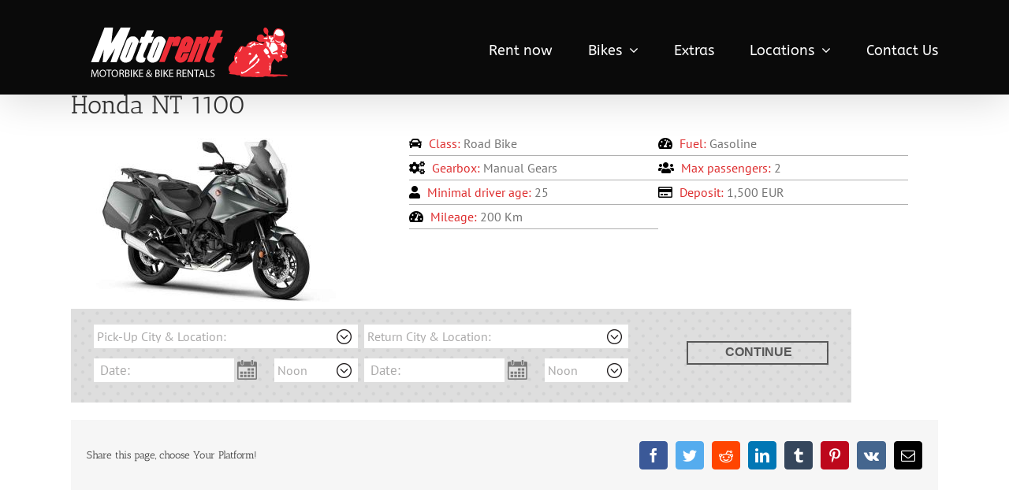

--- FILE ---
content_type: text/css
request_url: https://motorent.pt/wp-content/plugins/NativeRentalSystem/Extensions/CarRental/Assets/Front/CSS/compatibility.Avada.css?ver=6.2.8
body_size: 240
content:
/**
 * Additional stylesheet code for compatibility with Avada
 * Theme Name: Avada
 * Author: Kestutis Matuliauskas
 * Copyright: 2015, Kestutis Matuliauskas
 * License: Themeforest Split Licence
 */
.single-navigation {
    display: none;
}
/*Single item page - item block*/
/*NOTE: Extension-Specific CSS !*/
#wrapper #main div.type-car_rental_item {
    /*padding-top: 76px;*/
    padding-top: 19px;
    margin-bottom: 19px;
}
/*Single location page - location block*/
/*NOTE: Extension-Specific CSS !*/
#wrapper #main div.type-car_rental_location {
    /*padding-top: 76px;*/
    padding-top: 19px;
    margin-bottom: 19px;
}

--- FILE ---
content_type: text/css
request_url: https://motorent.pt/wp-content/plugins/NativeRentalSystem/Extensions/CarRental/Assets/Front/CSS/global.CrimsonRed.css?ver=6.2.8
body_size: 281
content:
/**
 * Car Rental System Global Stylesheet (Accessible in all site pages)
 * Style Name: Crimson Red
 * Author: Kestutis Matuliauskas
 * Copyright: 2015-2017, Kestutis Matuliauskas
 * License: Licensed under the AGPL license.
 */
.car_rental_page {
    margin-top: 45px;
}
/* Single item page heading title - item name */
#wrapper #main div.type-car_rental_item > h2.entry-title,
.car_rental_item > h2.entry-title {
    margin-top: 10px;
    font-size: 26px;
    font-weight: bold;
    text-transform: uppercase;
    color: #747474;
}
/* Single location page heading title - location name */
#wrapper #main div.type-car_rental_location > h2.entry-title,
.car_rental_location > h2.entry-title {
    margin-top: 10px;
    font-size: 26px;
    font-weight: bold;
    text-transform: uppercase;
    color: #747474;
}

--- FILE ---
content_type: text/css
request_url: https://motorent.pt/wp-content/plugins/NativeRentalSystem/Extensions/CarRental/Assets/Front/CSS/style.CrimsonRed.css?ver=6.2.8
body_size: 9039
content:
/**
 * Car Rental System Stylesheet
 * Style Name: Crimson Red
 * Author: Kestutis Matuliauskas
 * Copyright: 2015-2017, Kestutis Matuliauskas
 * License: Licensed under the AGPL license.
 */
/*************************************************************************/
/*************************** GLOBAL STYLES *******************************/
/*************************************************************************/
label.error {
	display: inline-block;
	font-size: 12px;
	color: #D00;
	padding-left: 10px;
	font-style: italic;
}
.car-rental-wrapper {
    line-height: 1.56em; /*equal to 25px for default font size of 16px*/
}
.car-rental-wrapper input[type="text"],
.car-rental-wrapper select,
.car-rental-wrapper textarea
{
    height: 40px;
    font-size: 16px;
}
.car-rental-wrapper .dynamic-text-item {
	color: transparent;
	visibility: hidden;
}
/* this is a dynamic item */
.car-rental-wrapper .dynamic-text-item.required {
	color: #DE2E2F;
	font-weight: bold;
	visibility: visible;
}
.car-rental-wrapper .item-required {
	color: #DE2E2F;
	font-weight: bold;
}
.car-rental-wrapper .item-not-required {
	color: #006400;
	font-weight: bold;
}
.car-rental-wrapper .highlight {
    color: #DE2E2F;
}
.car-rental-wrapper {

}
ul.car-rental-item-features-list {
    margin: 0;
    float: left;
    padding-left: 0;
}
ul.car-rental-item-features-list li {
    list-style: none;
    border-bottom: 1px solid #afafaf;
    float: left;
    padding-bottom: 3px;
    padding-top: 3px;
    font-size:14px;
    width: 50%;
}
ul.car-rental-item-features-list li::before {
    content: "";
    display: inline-block;
    font-family: FontAwesome;
    font-feature-settings: normal;
    font-kerning: auto;
    font-language-override: normal;
    font-size: inherit;
    font-size-adjust: none;
    font-stretch: normal;
    font-style: normal;
    font-synthesis: weight style;
    font-variant: normal;
    font-weight: normal;
    line-height: 1;
    text-rendering: auto;
    color: #54770f;
    margin-right:3px
}

/***********************************************************************************/
/********************************** ITEMS SLIDER ***********************************/
/***********************************************************************************/
.car-rental-slider {
}
.car-rental-slider .responsive-items-slider div.car-rental-item-image {
	width: 240px;
	height: 150px;
	margin-left: 10px;
	margin-right: 10px;
}
.car-rental-slider .responsive-items-slider div.car-rental-item-image img {
	border-radius: 12px 12px 12px 12px;
    width: 240px;
    height: 150px;
}
.car-rental-slider .responsive-items-slider div.car-rental-item-details {
	width: 240px;
	text-align: center;
	margin-left: 10px;
	margin-right: 10px;
	margin-bottom: 6px;
}
@media screen and (max-width: 420px) {
    /* Lets make space for dots to appear bellow the item slider */
    .car-rental-slider .responsive-items-slider div.car-rental-item-details {
        margin-bottom: 28px;
    }
}
.car-rental-slider .responsive-items-slider div.car-rental-item-title {
	text-transform: uppercase;
	color: black;
	font-size: 18px;
	font-weight: bold;
	margin-top: 8px;
	margin-bottom: 5px;
	margin-left: 0;
	margin-right: 0;
	height: 22px;
	overflow: hidden;
}
.car-rental-slider .responsive-items-slider div.car-rental-item-title-with-partner {
	text-transform: uppercase;
	color: black;
	font-size: 18px;
	font-weight: bold;
	margin-top: 0;
	margin-bottom: 0;
	margin-left: 0;
	margin-right: 0;
	height: 22px;
    line-height: 13px;
	overflow: hidden;
}
.car-rental-slider .responsive-items-slider div.car-rental-slider-partner-title {
    text-transform: uppercase;
    color: gray;
    font-size: 10px;
    font-weight: bold;
    margin-top: 0;
    margin-bottom: 0;
    margin-left: 0;
    margin-right: 0;
    height: 13px;
    line-height: 10px;
    overflow: hidden;
}
.car-rental-slider .responsive-items-slider div.car-rental-item-price {
	display: inline-block;
	margin-left: 8px;
	margin-right: 8px;
	min-width: 68px;
	height: 62px;
	font-size: 45px;
	padding-top: 19px;
	border-radius: 11px 11px 11px 11px;
	color: white;
	font-weight: bold;
	background-color: #DE2E2F;
	padding-left: 14px;
	padding-right: 14px;
}
.car-rental-slider .responsive-items-slider div.car-rental-item-prefix {
	text-transform: uppercase;
	display: inline-block;
	color: #DE2E2F;
	font-size: 18px;
	font-weight: bold;
	text-align: left;
    vertical-align: top;
    padding-top: 18px;
    height: 62px;
}
.car-rental-slider .responsive-items-slider button.car-rental-slider-prev,
.car-rental-slider .responsive-items-slider button.car-rental-slider-next {
    font-size: 0;
    line-height: 0;
    position: absolute;
    top: 50%;
    display: block;
    color: transparent;
    cursor: pointer;
    border: none;
    outline: none;
}
.car-rental-slider .responsive-items-slider button.car-rental-slider-prev {
    background-image: url("../Images/slider-arrow-left.png");
    background-repeat: no-repeat;
    background-color: transparent;
    left: -25px;
    width: 14px;
    height: 24px;
}
.car-rental-slider .responsive-items-slider button.car-rental-slider-next {
    background-image: url("../Images/slider-arrow-right.png");
    background-repeat: no-repeat;
    background-color: transparent;
    right: -25px;
    width: 14px;
    height: 24px;
}
/* Hide the arrow if there is no items on the left/right */
.car-rental-slider .responsive-items-slider button.car-rental-slider-prev.slick-disabled,
.car-rental-slider .responsive-items-slider button.car-rental-slider-next.slick-disabled {
    visibility: hidden;
}
.car-rental-slider .no-items-available {
    text-align: center;
}
/***********************************************************************************/
/******************************** BENEFITS SLIDER **********************************/
/***********************************************************************************/
.car-rental-benefits-slider {
    margin-top: 19px;
    margin-bottom: 19px;
}
.car-rental-benefits-slider .responsive-benefits-slider div.slick-slide {
    text-align: center;
}
.car-rental-benefits-slider .responsive-benefits-slider div.car-rental-benefit-image {
    height: 81px;
    margin-left: 64px;
    margin-right: 10px;
}
.car-rental-benefits-slider .responsive-benefits-slider div.car-rental-benefit-image img {
    border-radius: 12px 12px 12px 12px;
    width: 71px;
    height: 81px;
}
.car-rental-benefits-slider .responsive-benefits-slider div.car-rental-benefit-title {
    font-size: 16px;
    margin-top: 25px;
    margin-bottom: 0;
    margin-left: 10px;
    margin-right: 10px;
    height: 46px;
    overflow: hidden;
}
.car-rental-benefits-slider .responsive-benefits-slider button.car-rental-slider-prev,
.car-rental-benefits-slider .responsive-benefits-slider button.car-rental-slider-next {
    font-size: 0;
    line-height: 0;
    position: absolute;
    top: 50%;
    display: block;
    color: transparent;
    cursor: pointer;
    border: none;
    outline: none;
}
.car-rental-benefits-slider .responsive-benefits-slider button.car-rental-slider-prev {
    background-image: url("../Images/slider-arrow-left.png");
    background-repeat: no-repeat;
    background-color: transparent;
    left: -25px;
    width: 14px;
    height: 24px;
}
.car-rental-benefits-slider .responsive-benefits-slider button.car-rental-slider-next {
    background-image: url("../Images/slider-arrow-right.png");
    background-repeat: no-repeat;
    background-color: transparent;
    right: -25px;
    width: 14px;
    height: 24px;
}
/* Hide the arrow if there is no items on the left/right */
.car-rental-benefits-slider .responsive-benefits-slider button.car-rental-slider-prev.slick-disabled,
.car-rental-benefits-slider .responsive-benefits-slider button.car-rental-slider-next.slick-disabled {
    visibility: hidden;
}
.car-rental-benefits-slider .no-benefits-available {
    text-align: center;
}
/***********************************************************************************/
/**************************** MANUFACTURERS SLIDER *********************************/
/***********************************************************************************/
.car-rental-manufacturers-slider {
    margin-top: 19px;
    margin-bottom: 19px;
}
.car-rental-manufacturers-slider .responsive-manufacturers-slider div.slick-slide {
    text-align: center;
}
.car-rental-manufacturers-slider .responsive-manufacturers-slider div.car-rental-manufacturer-logo {
    margin-left: 10px;
    margin-right: 10px;
}
.car-rental-manufacturers-slider .responsive-manufacturers-slider div.car-rental-manufacturer-logo img {
    border-radius: 12px 12px 12px 12px;
    height: 179px;
    width: 179px;
}
.car-rental-manufacturers-slider .responsive-manufacturers-slider div.car-rental-manufacturer-title {
    position: absolute;
    width: 179px;
    height: 179px;
    margin-left: 10px;
    margin-right: 10px;
    top: 50%;
    text-transform: uppercase;
    text-align: center;
    font-size: 18px;
    font-weight: bold;
    color: black;
}
.car-rental-manufacturers-slider .responsive-manufacturers-slider button.car-rental-slider-prev,
.car-rental-manufacturers-slider .responsive-manufacturers-slider button.car-rental-slider-next {
    font-size: 0;
    line-height: 0;
    position: absolute;
    top: 50%;
    display: block;
    color: transparent;
    cursor: pointer;
    border: none;
    outline: none;
}
.car-rental-manufacturers-slider .responsive-manufacturers-slider button.car-rental-slider-prev {
    background-image: url("../Images/slider-arrow-left.png");
    background-repeat: no-repeat;
    background-color: transparent;
    left: -25px;
    width: 14px;
    height: 24px;
}
.car-rental-manufacturers-slider .responsive-manufacturers-slider button.car-rental-slider-next {
    background-image: url("../Images/slider-arrow-right.png");
    background-repeat: no-repeat;
    background-color: transparent;
    right: -25px;
    width: 14px;
    height: 24px;
}
/* Hide the arrow if there is no items on the left/right */
.car-rental-manufacturers-slider .responsive-manufacturers-slider button.car-rental-slider-prev.slick-disabled,
.car-rental-manufacturers-slider .responsive-manufacturers-slider button.car-rental-slider-next.slick-disabled {
    visibility: hidden;
}
.car-rental-manufacturers-slider .no-manufacturers-available {
    text-align: center;
}
/***********************************************************************************/
/****************************** MANUFACTURERS GRID *********************************/
/***********************************************************************************/
.car-rental-manufacturers-grid {
    margin-top: 19px;
    margin-bottom: 19px;
}
.car-rental-manufacturers-grid div.car-rental-manufacturer-box {
    display: inline-block;
    margin-left: 11px;
    margin-right: 11px;
    height: 179px;
    margin-bottom: 6px;
}
.car-rental-manufacturers-grid div.car-rental-manufacturer-box img {
    border-radius: 12px 12px 12px 12px;
    width: 179px;
    height: 179px;
}
.car-rental-manufacturers-grid div.car-rental-manufacturer-box div.car-rental-manufacturer-title {
    display: block;
    position: relative;
    width: 179px;
    top: 50%;
    text-transform: uppercase;
    text-align: center;
    font-size: 18px;
    font-weight: bold;
    color: black;
}
.car-rental-manufacturers-grid .no-manufacturers-available {
    text-align: center;
}
/******************************************************************/
/******************* ITEM SEARCH STEP 1 PAGE **********************/
/******************************************************************/
/*remove if padding is passed*/
.car-rental-search-step1 {
	text-align: center;
	padding: 15px;
}
/* Not used */
.car-rental-search-step1-bg {
	background-image: url("../Images/SearchBackground.png");
	background-repeat: repeat;
}
.car-rental-search-step1 .booking-item {
	max-width: 325px;
	width: 100%;
	display: inline-block;
	vertical-align: top;
	margin-left: 0;
	margin-right: 4px;
    margin-top: 19px;
}
.car-rental-search-step1 .booking-item:last-child {
	margin-right: 0;
}
.car-rental-search-step1 .booking-item .booking-item-header {
	height: 138px;
}
.car-rental-search-step1 .booking-item .booking-item-header .booking-item-title {
	text-transform: uppercase;
	text-align: left;
	font-size: 18px;
	font-weight: bold;
	color: #343434;
	position: absolute;
	margin-left: 53px;
	margin-top: 39px;
}
.car-rental-search-step1 .booking-item .booking-item-body {
	text-align: left;
}
.car-rental-search-step1 .booking-item .booking-item-body div.styled-select-dropdown select {
	background: transparent;
	height: 26px;
	padding-left: 4px;
	padding-bottom: 0;
	padding-top: 0;
	font-style: italic;
	line-height: 1;
	border: 0;
	border-radius: 0;
	-webkit-appearance: none;
	margin: 0;
	cursor: pointer;
}

.car-rental-search-step1 .booking-item .booking-item-body div.location-title {
    text-align: left;
    font-weight: bold;
    padding-top: 1px;
    padding-bottom: 1px;
    padding-left: 8px;
    margin-bottom: 14px;
    border: 2px solid rgb(182, 182, 182);
    border-radius: 4px 4px 4px 4px;
}
.car-rental-search-step1 img.date-selector-image {
	width: 25px;
	height: 25px;
	margin-top: 2px;
}
.car-rental-search-step1 div.styled-select-dropdown {
	overflow: hidden;
	background: url("../Images/dropdown-icon.png") no-repeat right #fff;
	border: 2px solid #b6b6b6;
	border-radius: 4px 4px 4px 4px;
	-webkit-box-shadow: 6px 13px 18px 0 rgba(186,186,186,0.68);
	-moz-box-shadow: 6px 13px 18px 0 rgba(186,186,186,0.68);
	box-shadow: 6px 13px 18px 0 rgba(186,186,186,0.68);
}
.car-rental-search-step1 .booking-item .booking-item-body div.wide-dropdown select {
	/*width: 364px;*/
	width: 354px;
	cursor: pointer;
}
.car-rental-search-step1 .booking-item .booking-item-body div.wide-dropdown {
	/*width: 335px;*/
	width: 325px;
	margin-left: 0;
	margin-bottom: 7px;
	margin-right: 0;
	display: inline-block;
}
.car-rental-search-step1 .booking-item .booking-item-body div.narrow-dropdown select {
	width: 143px;
	cursor: pointer;
}
.car-rental-search-step1 .booking-item .booking-item-body div.narrow-dropdown {
	width: 115px;
	margin-left: 24px;
	/*margin-bottom: 7px;*/
	margin-bottom: 6px;
	margin-right: 0;
	display: inline-block;
}
.car-rental-search-step1 .booking-item .booking-item-body div.inline-div {
	/*margin-bottom: 7px;*/
	margin-bottom: 6px;
	display: inline-block;
	vertical-align: top;
}
.car-rental-search-step1 .booking-item .booking-item-body div.top-padded {
	margin-top: 1px;
	margin-bottom: 12px;
	display: inline-block;
	vertical-align: top;
}
.car-rental-search-step1 .booking-item .booking-item-body div.top-padded-cancel {
	margin-top: 10px;
	margin-bottom: 12px;
	display: inline-block;
	vertical-align: top;
}
.car-rental-search-step1 .booking-item .booking-item-body div.top-padded-submit {
	margin-top: 10px;
	margin-bottom: 12px;
	display: inline-block;
	vertical-align: top;
}
.car-rental-search-step1 .booking-item .booking-item-body input[name="pickup_date"],
.car-rental-search-step1 .booking-item .booking-item-body input[name="return_date"] {
	/*width: 178px;*/
	width: 153px;
	height: 30px;
	border: 2px solid #b6b6b6;
	border-radius: 4px 4px 4px 4px;
	margin-right: 0;
	/*margin-bottom: 12px;*/
	margin-bottom: 2px;
	padding-left: 8px;
	padding-bottom: 2px;
	padding-top: 2px;
	-webkit-box-shadow: 6px 13px 18px 0 rgba(186,186,186,0.68);
	-moz-box-shadow: 6px 13px 18px 0 rgba(186,186,186,0.68);
	box-shadow: 6px 13px 18px 0 rgba(186,186,186,0.68);
	font-style: italic;
	cursor: pointer;
}
.car-rental-search-step1 .booking-item .booking-item-body img[name="datepicker"] {
	width: 25px;
	height: 25px;
	margin-top: 2px;
	-webkit-box-shadow: 6px 13px 18px 0 rgba(186,186,186,0.68);
	-moz-box-shadow: 6px 13px 18px 0 rgba(186,186,186,0.68);
	box-shadow: 6px 13px 18px 0 rgba(186,186,186,0.68);
}
.car-rental-search-step1 .booking-item .booking-item-body input[name="booking_code"],
.car-rental-search-step1 .booking-item .booking-item-body input[name="coupon_code"] {
	/*width: 335px;*/
	width: 325px;
	height: 30px;
	border: 2px solid #b6b6b6;
	border-radius: 4px 4px 4px 4px;
	margin-right: 0;
	padding-left: 8px;
	padding-bottom: 2px;
	padding-top: 2px;
	-webkit-box-shadow: 6px 13px 18px 0 rgba(186,186,186,0.68);
	-moz-box-shadow: 6px 13px 18px 0 rgba(186,186,186,0.68);
	box-shadow: 6px 13px 18px 0 rgba(186,186,186,0.68);
	font-style: italic;
	cursor: pointer;
}
@media screen and (max-width: 420px) {
    /* Lets make coupon code and booking code input boxes more narrow now */
    .car-rental-search-step1 .booking-item .booking-item-body input[name="booking_code"],
    .car-rental-search-step1 .booking-item .booking-item-body input[name="coupon_code"] {
        width: 230px;
    }
}
.car-rental-search-step1 .booking-item .booking-item-body input[type="submit"] {
	width: 244px;
	height: 30px;
	border: 2px solid #585858;
	margin-right: 0;
	padding-left: 8px;
	padding-bottom: 2px;
	padding-top: 0;
	margin-left: 80px;
	color: #585858;
	background-color: transparent;
	font-weight: bold;
	text-transform: uppercase;
	font-size: 16px;
	font-family: "Arial Narrow", Verdana , "Bitstream Vera Sans" , sans-serif;
	cursor: pointer;
}
.car-rental-search-step1 .booking-item .booking-item-body input[type="submit"]:hover {
	color: red;
}
@media (max-width: 768px) {
	.car-rental-search-step1 .booking-item .booking-item-body {
		text-align: center;
	}
	.car-rental-search-step1 .booking-item .booking-item-body div.wide-dropdown select {
		/*width: 294px;*/
		width: 259px;
	}
	.car-rental-search-step1 .booking-item .booking-item-body div.wide-dropdown {
		/*width: 265px;*/
		width: 230px;
	}
	.car-rental-search-step1 .booking-item .booking-item-body div.narrow-dropdown select {
		/*width: 294px;*/
		width: 259px;
	}
	.car-rental-search-step1 .booking-item .booking-item-body div.narrow-dropdown {
		/*width: 265px;*/
		width: 230px;
		margin-left: 0;
	}
	.car-rental-search-step1 .booking-item .booking-item-body input[name="pickup_date"],
	.car-rental-search-step1 .booking-item .booking-item-body input[name="return_date"] {
		/*width: 231px;*/
		width: 201px;
	}
	.car-rental-search-step1 .booking-item .booking-item-body input[name="booking_code"] {
		/*width: 265px;*/
		width: 230px;
	}
	.car-rental-search-step1 .booking-item .booking-item-body input[type="submit"] {
		/*width: 265px;*/
		width: 230px;
		margin-left: 0;
	}
}
@media (max-width: 385px) {
	.car-rental-search-step1 .booking-item .booking-item-header .booking-item-title {
		margin-left: 33px;
		margin-top: 31px;
	}
}
#ui-datepicker-div{
    z-index: 999 !important;
}
/******************************************************************/
/************************* EDIT BOOKING PAGE **********************/
/******************************************************************/
/*remove if padding is passed*/
.car-rental-edit-booking {
    text-align: center;
    padding: 15px;
}
/* Not used */
.car-rental-edit-booking-bg {
    background-image: url("../Images/SearchBackground.png");
    background-repeat: repeat;
}
.car-rental-edit-booking .booking-item {
    max-width: 325px;
    width: 100%;
    display: inline-block;
    vertical-align: top;
    margin-left: 0;
    margin-right: 4px;
    margin-top: 19px;
}
.car-rental-edit-booking .booking-item:last-child {
    margin-right: 0;
}
.car-rental-edit-booking .booking-item .booking-item-header {
    height: 138px;
}
.car-rental-edit-booking .booking-item .booking-item-header .booking-item-title {
    text-transform: uppercase;
    text-align: left;
    font-size: 18px;
    font-weight: bold;
    color: #343434;
    position: absolute;
    margin-left: 53px;
    margin-top: 39px;
}
.car-rental-edit-booking .booking-item .booking-item-body {
    text-align: left;
}
.car-rental-edit-booking .booking-item .booking-item-body div.inline-div {
    /*margin-bottom: 7px;*/
    margin-bottom: 6px;
    display: inline-block;
    vertical-align: top;
}
.car-rental-edit-booking .booking-item .booking-item-body div.top-padded {
    margin-top: 1px;
    margin-bottom: 12px;
    display: inline-block;
    vertical-align: top;
}
.car-rental-edit-booking .booking-item .booking-item-body div.top-padded-submit {
    margin-top: 10px;
    margin-bottom: 12px;
    display: inline-block;
    vertical-align: top;
}
.car-rental-edit-booking .booking-item .booking-item-body input[name="booking_code"] {
    /*width: 335px;*/
    width: 325px;
    height: 30px;
    border: 2px solid #b6b6b6;
    border-radius: 4px 4px 4px 4px;
    margin-right: 0;
    padding-left: 8px;
    padding-bottom: 2px;
    padding-top: 2px;
    -webkit-box-shadow: 6px 13px 18px 0 rgba(186,186,186,0.68);
    -moz-box-shadow: 6px 13px 18px 0 rgba(186,186,186,0.68);
    box-shadow: 6px 13px 18px 0 rgba(186,186,186,0.68);
    font-style: italic;
    cursor: pointer;
}
@media screen and (max-width: 420px) {
    /* Lets make coupon code and booking code input boxes more narrow now */
    .car-rental-edit-booking .booking-item .booking-item-body input[name="booking_code"] {
        width: 230px;
    }
}
.car-rental-edit-booking .booking-item .booking-item-body input[type="submit"] {
    width: 244px;
    height: 30px;
    border: 2px solid #585858;
    margin-right: 0;
    padding-left: 8px;
    padding-bottom: 2px;
    padding-top: 0;
    margin-left: 80px;
    color: #585858;
    background-color: transparent;
    font-weight: bold;
    text-transform: uppercase;
    font-size: 16px;
    font-family: "Arial Narrow", Verdana , "Bitstream Vera Sans" , sans-serif;
    cursor: pointer;
}
.car-rental-edit-booking .booking-item .booking-item-body input[type="submit"]:hover {
    color: red;
}
@media (max-width: 768px) {
    .car-rental-edit-booking .booking-item .booking-item-body {
        text-align: center;
    }
    .car-rental-edit-booking .booking-item .booking-item-body input[name="booking_code"] {
        /*width: 265px;*/
        width: 230px;
    }
    .car-rental-edit-booking .booking-item .booking-item-body input[type="submit"] {
        /*width: 265px;*/
        width: 230px;
        margin-left: 0;
    }
}
@media (max-width: 385px) {
    .car-rental-edit-booking .booking-item .booking-item-header .booking-item-title {
        margin-left: 33px;
        margin-top: 31px;
    }
}
#ui-datepicker-div{
    z-index: 999 !important;
}

/******************************************************************/
/************* BOOKING FROM SINGLE ITEM OR LOCATION ***************/
/******************************************************************/
.car-rental-single-booking {
	background-image: url("../Images/SearchBackground.png");
	background-repeat: repeat;
	padding-top: 20px;
	padding-bottom: 13px;
	padding-left: 29px;
	padding-right: 29px;
	text-align: center;
    float: left;
    margin-bottom: 22px;
}
.car-rental-single-booking .booking-item {
	width: 335px;
	display: inline-block;
	vertical-align: top;
	margin-left: 0;
	margin-right: 4px;
}
.car-rental-single-booking .booking-item:last-child {
	margin-right: 0;
	width: 246px;
    text-align: right;
}
/* We need this to fit button well into page on responsive mode */
@media (max-width: 1026px) {
    .car-rental-single-booking .booking-item:last-child {
        width: 100%;
        text-align: center;
    }
}
.car-rental-single-booking .booking-item .booking-item-header {
	background: transparent url("../Images/booking-header.png") no-repeat right top;
	width: 298px;
	margin-left: 19px;
	margin-right: 19px;
	height: 150px;
	text-transform: uppercase;
	font-size: 18px;
	font-weight: bold;
	color: black;
	padding-top: 44px;
	padding-left: 70px;
	text-align: left;
}
.car-rental-single-booking .booking-item .booking-item-header-with-title {
	background: transparent url("../Images/booking-header.png") no-repeat right top;
	width: 298px;
	margin-left: 20px;
	margin-right: 20px;
	height: 150px;
	font-size: 18px;
	font-weight: bold;
	color: black;
	padding-top: 1px;
	padding-left: 0;
	text-align: left;
}
.car-rental-single-booking .booking-item .booking-item-header-with-title .booking-title {
	left: -23px;
	top: -7px;
	position: relative;
	margin-bottom: 3px;
}
.car-rental-single-booking .booking-item .booking-item-header-with-title .booking-item-title {
	text-transform: uppercase;
	padding-left: 70px;
}
.car-rental-single-booking .booking-item .booking-item-body {

}
.car-rental-single-booking .booking-item .booking-item-body div.location-title {
    text-align: left;
    padding-bottom: 17px;
    font-weight: bold;
    padding-top: 2px;
    padding-left: 8px;
}
.car-rental-single-booking .booking-item .booking-item-body div.styled-select-dropdown select {
	background: transparent;
	height: 30px;
	padding-left: 4px;
	padding-bottom: 0;
	padding-top: 0;
	font-style: normal;
	line-height: 1;
	border: 0;
	border-radius: 0;
	-webkit-appearance: none;
	margin: 0;
	cursor: pointer;
}

.car-rental-single-booking img.date-selector-image {
    margin-top: 2px;
    height: 25px;
    width: 25px;
}
.car-rental-single-booking div.styled-select-dropdown {
	overflow: hidden;
	background: url("../Images/dropdown-icon.png") no-repeat right #fff;
	border: 0;
}
.car-rental-single-booking .booking-item .booking-item-body div.wide-dropdown select {
	width: 364px;
	cursor: pointer;
}
.car-rental-single-booking .booking-item .booking-item-body div.wide-dropdown {
	width: 335px;
	margin-left: 0;
	margin-bottom: 7px;
	margin-right: 0;
	display: inline-block;
}
.car-rental-single-booking .booking-item .booking-item-body div.narrow-dropdown select {
	width: 134px;
	cursor: pointer;
}
.car-rental-single-booking .booking-item .booking-item-body div.narrow-dropdown {
	width: 106px;
	margin-left: 18px;
	margin-bottom: 7px;
	margin-right: 0;
	display: inline-block;
}
.car-rental-single-booking .booking-item .booking-item-body div.inline-div {
	margin-bottom: 7px;
	display: inline-block;
	vertical-align: top;
}
.car-rental-single-booking .booking-item .booking-item-body div.top-padded {
	margin-top: 3px;
	margin-bottom: 12px;
	display: inline-block;
	vertical-align: top;
}
.car-rental-single-booking .booking-item .booking-item-body div.top-padded-submit {
	margin-top: 21px;
	margin-bottom: 12px;
	display: inline-block;
	vertical-align: top;
}
.car-rental-single-booking .booking-item .booking-item-body input[name="pickup_date"],
.car-rental-single-booking .booking-item .booking-item-body input[name="return_date"] {
	width: 178px;
	height: 30px;
	border: 0;
	margin-right: 0;
	/*margin-bottom: 12px;*/
	margin-bottom: 5px;
	padding-left: 8px;
	padding-bottom: 2px;
	padding-top: 2px;
	font-style: normal;
	cursor: pointer;
    font-size: 17px;
}
.car-rental-single-booking .booking-item .booking-item-body img[name="datepicker"] {
	width: 25px;
	height: 25px;
    margin-top: 2px;
}
.car-rental-single-booking .booking-item .booking-item-body input[name="coupon_code"] {
	width: 335px;
	height: 30px;
	border: 0;
	margin-right: 0;
	padding-left: 8px;
	padding-bottom: 2px;
	padding-top: 2px;
    font-style: normal;
	cursor: pointer;
}
.car-rental-single-booking .booking-item .booking-item-body input[type="submit"] {
	width: 180px;
	height: 30px;
	border: 2px solid #585858;
	margin-right: 0;
	padding-left: 8px;
	padding-bottom: 2px;
	padding-top: 0;
	margin-left: 0;
	color: #585858;
	background-color: transparent;
	font-weight: bold;
	text-transform: uppercase;
	font-size: 16px;
	font-family: "Arial Narrow", Verdana , "Bitstream Vera Sans" , sans-serif;
	cursor: pointer;
}
.car-rental-single-booking .booking-item .booking-item-body input[type="submit"]:hover {
	color: red;
}
/******************************************************************/
/************************* OTHER STYLES ***************************/
/******************************************************************/
.car-rental-booking-confirmed,.car-rental-booking-cancelled {
	/*width:400px !important;*/
	height: 200px;
	margin-bottom: 20px;
	text-align: center;
}

.car-rental-search-result, .car-rental-options, .car-rental-booking-details, .car-rental-booking-confirmed, .car-rental-booking-cancelled, .car-rental-booking-failure {
	background: white;
    /* we don't use this setting anymore, as it is now set from the page_type - car rental page */
	/* margin-top: 50px; */
	padding: 15px;
	clear: both; /*we need this so that section before wouldn't hide*/
}
.car-rental-booking-confirmed, .car-rental-booking-cancelled, .car-rental-booking-failure {
	padding-top: 50px;
}
.car-rental-booking-confirmed .booking-content,
.car-rental-booking-cancelled .booking-content {
	padding-top: 48px;
	font-size: 16px;
}
.car-rental-search-result {

}
.buttons input {
	margin-right: 4px;
}
.car-rental-search-result button[name="car_rental_do_search0"], .car-rental-search-result input[name="car_rental_do_search0"],
.car-rental-search-result button[name="car_rental_do_search"], .car-rental-search-result input[name="car_rental_do_search"],
.car-rental-search-result button[name="car_rental_do_search2"], .car-rental-search-result input[name="car_rental_do_search2"],
.car-rental-search-result button[name="car_rental_do_search3"], .car-rental-search-result input[name="car_rental_do_search3"],
.car-rental-search-result button[name="car_rental_cancel_booking"], .car-rental-search-result input[name="car_rental_cancel_booking"],
.car-rental-options button[name="car_rental_do_search0"], .car-rental-options input[name="car_rental_do_search0"],
.car-rental-options button[name="car_rental_do_search"], .car-rental-options input[name="car_rental_do_search"],
.car-rental-options button[name="car_rental_do_search2"], .car-rental-options input[name="car_rental_do_search2"],
.car-rental-options button[name="car_rental_do_search3"], .car-rental-options input[name="car_rental_do_search3"],
.car-rental-options button[name="car_rental_cancel_booking"], .car-rental-options input[name="car_rental_cancel_booking"],
.car-rental-booking-details button[name="customer_lookup"], .car-rental-booking-details input[name="customer_lookup"],
.car-rental-booking-details button[name="car_rental_do_search4"], .car-rental-booking-details input[name="car_rental_do_search4"] {
	padding-left: 10px;
	padding-right: 10px;
	padding-top: 5px;
	margin-bottom:4px;
	padding-bottom: 5px;
	min-width: 130px;
	height: 39px;
	font-weight: bold;
	font-size: 14px;
	color: white;
	background-color: #DE2E2F;
	border: 0;
	cursor: pointer;
}
.car-rental-search-result button[name="car_rental_do_search0"]:hover, .car-rental-search-result input[name="car_rental_do_search0"]:hover,
.car-rental-search-result button[name="car_rental_do_search"]:hover, .car-rental-search-result input[name="car_rental_do_search"]:hover,
.car-rental-search-result button[name="car_rental_do_search2"]:hover, .car-rental-search-result input[name="car_rental_do_search2"]:hover,
.car-rental-search-result button[name="car_rental_do_search3"]:hover, .car-rental-search-result input[name="car_rental_do_search3"]:hover,
.car-rental-search-result button[name="car_rental_cancel_booking"]:hover, .car-rental-search-result input[name="car_rental_cancel_booking"]:hover,
.car-rental-options button[name="car_rental_do_search0"]:hover, .car-rental-options input[name="car_rental_do_search0"]:hover,
.car-rental-options button[name="car_rental_do_search"]:hover, .car-rental-options input[name="car_rental_do_search"]:hover,
.car-rental-options button[name="car_rental_do_search2"]:hover, .car-rental-options input[name="car_rental_do_search2"]:hover,
.car-rental-options button[name="car_rental_do_search3"]:hover, .car-rental-options input[name="car_rental_do_search3"]:hover,
.car-rental-options button[name="car_rental_cancel_booking"]:hover, .car-rental-options input[name="car_rental_cancel_booking"]:hover,
.car-rental-booking-details button[name="customer_lookup"]:hover, .car-rental-booking-details input[name="customer_lookup"]:hover,
.car-rental-booking-details button[name="car_rental_do_search4"]:hover, .car-rental-booking-details input[name="car_rental_do_search4"]:hover {
	background-color: #9F0001;
}
@media screen and (max-width: 768px) {
	.car-rental-search-result button[name="car_rental_do_search0"], .car-rental-search-result input[name="car_rental_do_search0"],
	.car-rental-search-result button[name="car_rental_do_search"], .car-rental-search-result input[name="car_rental_do_search"],
	.car-rental-search-result button[name="car_rental_do_search2"], .car-rental-search-result input[name="car_rental_do_search2"],
	.car-rental-search-result button[name="car_rental_do_search3"], .car-rental-search-result input[name="car_rental_do_search3"],
	.car-rental-search-result button[name="car_rental_cancel_booking"], .car-rental-search-result input[name="car_rental_cancel_booking"],
	.car-rental-options button[name="car_rental_do_search0"], .car-rental-options input[name="car_rental_do_search0"],
	.car-rental-options button[name="car_rental_do_search"], .car-rental-options input[name="car_rental_do_search"],
	.car-rental-options button[name="car_rental_do_search2"], .car-rental-options input[name="car_rental_do_search2"],
	.car-rental-options button[name="car_rental_do_search3"], .car-rental-options input[name="car_rental_do_search3"],
	.car-rental-options button[name="car_rental_cancel_booking"], .car-rental-options input[name="car_rental_cancel_booking"],
	.car-rental-booking-details button[name="customer_lookup"], .car-rental-booking-details input[name="customer_lookup"],
	.car-rental-booking-details button[name="car_rental_do_search4"], .car-rental-booking-details input[name="car_rental_do_search4"] {
		width: 100%;
	}
}
.car-rental-search-result button.selected {
	border: 2px solid #585858;
	background-color: #54770f;
}
.car-rental-wrapper .booking-data {
	margin-bottom: 10px;
    width: 100%;
}
.car-rental-search-result {
	margin-bottom: 30px;
}
.car-rental-search-result h2.car-rental-page-title,.car-rental-options h2.car-rental-page-title,.car-rental-booking-details h2.car-rental-page-title {
	text-transform: uppercase;
	margin-bottom: 30px;
}
.car-rental-search-result .list-headers {
	clear: both;
	width: 100%;
	float: left;
	background-color: #DE2E2F;
	padding-top: 5px;
	padding-bottom: 5px;
	color: white;
	font-weight: bold;
    border-bottom: 2px solid #fff;
    font-size: 12px;
}
.booking-data-row {
	/*width: 24%;*/ /*4 columns*/
	width: 32.33%; /*3 colums*/
    margin-right: 1%;
	margin-bottom: 11px;
	float: left;
}
.booking-data-row:last-child {
	margin-right: 0;
}
.booking-data-row-wide {
	width: 32.33%; /*3 colums*/
	margin-right: 1%;
	margin-bottom: 11px;
	float: left;
}
.booking-data-row-wide:last-child {
	margin-right: 0;
}
@media screen and (max-width: 768px) {
	.booking-data-row {
		width: 100%;
	}
	.booking-data-row-wide {
		width: 100%;
	}
	.car-rental-search-result .list-headers {
		display: none;
		visibility: hidden;
	}
    .car-rental-items-list .car-rental-list-item .item-more {
		margin-top: 15px;
	}
	.booking-data-group-item {
		width: 100%;
	}
}

.booking-data-group {
	width:100%;
	float:left;
	padding-top:5px;
	padding-bottom:5px;
	text-align:center;
	text-transform:uppercase;
	background:#DE2E2F;
	font-weight:bold;
    color:#fff;
    font-size:12px;
}
.booking-data-group-items {
	float: left;
	width: 100%;
    border-left: 1px solid #ededed;
    border-right: 1px solid #ededed;
    border-bottom: 1px solid #ededed;
    font-size: 14px;
}
.booking-data-group-item {
	float: left;
	padding: 5px;
	width: 100%;
}
.booking-data-icon {
	width: 7%;
	float: left;
	clear: both;
}
.booking-data-text {
    width: 93%;
	float: left;
}
#search-results-title {
	float: left;
	width: 100%;
	padding-top: 25px;
	padding-bottom: 15px;
	text-align: left;
	font-weight: bold;
	text-transform: uppercase;
}
.search-label {
	text-transform: uppercase;
}
.search-result-form-wrapper {
    float: left;
}
.car-rental-search-result .list-headers .col1 {
	float: left;
	width: 64%;
	text-transform: uppercase;
	padding-left: 2%;
}
.car-rental-search-result .list-headers .col3 {
	float: left;
	width: 11%;
	text-transform: uppercase;
}
.car-rental-search-result .list-headers .col4 {
	float: left;
	width: 10%;
	text-transform: uppercase;
}
.car-rental-search-result .list-headers .col5 {
	float: right;
	width: 14%;
	text-align: right;
	text-transform: uppercase;
}
@media screen and (max-width: 768px) {
	.car-rental-search-result .list-headers .col1 {
		display: none;
		visibility: hidden;
	}
	.car-rental-search-result .list-headers .col3 {
		display: none;
		visibility: hidden;
	}
	.car-rental-search-result .list-headers .col4 {
		display: none;
		visibility: hidden;
	}
	.car-rental-search-result .list-headers .col5 {
		display: none;
		visibility: hidden;
	}
}
.car-rental-search-result .car-rental-list-item,.car-rental-items-list .car-rental-list-item {
	clear: both;
	float: left;
	width: 100%;
	padding-top: 10px;
	padding-bottom: 10px;
}
.car-rental-search-result .car-rental-list-item .col1 {
	float: left;
	width: 25%;
}
.car-rental-search-result .car-rental-list-item .col2 {
	float: left;
	width: 39%;
	padding-left: 2%;
	padding-right: 2%;
}
.car-rental-search-result .car-rental-list-item .col3 {
	float: left;
	width: 11%;
	padding-top: 5%;
}
.car-rental-search-result .car-rental-list-item .col3 .price-per-period {
    font-size: 12px;
}
.car-rental-search-result .car-rental-list-item .col4 {
	float: left;
	width: 10%;
	padding-top: 5%;
}
.car-rental-search-result .car-rental-list-item .col5 {
	float: right;
	/*width: 2%;*/
	width: 14%;
	text-align: right;
	padding-top: 4.5%;
	padding-right: 1%;
}
.car-rental-search-result .car-rental-list-item .price-per-period {
    font-size: 13px;
}
.car-rental-search-result label.checkbox input[type="checkbox"] {
	display:none;
}
.car-rental-search-result label.checkbox span {
    display:inline-block;
    border:2px solid #585858;
    padding-left: 10px;
	padding-right: 10px;
	padding-top: 3px;
	padding-bottom: 3px;
    background: #DE2E2F;
    vertical-align:middle;
	color:white;
	cursor:pointer;
	text-align:center
}
.car-rental-search-result label.checkbox :checked + span {
    background:#54770f;
}
.car-rental-search-result .car-rental-list-item .mobile-only {
	display: none;
	visibility: hidden;
}
.car-rental-search-result .car-rental-list-item .item-name {
	font-size: 18px;
	font-weight: bold;
	text-transform: uppercase;
}
.car-rental-search-result .buttons {
	clear: both;
	padding-top: 30px;
	text-align: right;
}
@media screen and (max-width: 768px) {
	.car-rental-search-result .car-rental-list-item .col1 {
		width: 100%;
		padding-left: 0;
		padding-right: 0;
		text-align: center;
	}
	.car-rental-search-result .car-rental-list-item .col2 {
		width: 100%;
		padding-left: 0;
		padding-right: 0;
		text-align: center;
	}
	.car-rental-search-result .car-rental-list-item .col3 {
		width: 100%;
		padding-left: 0;
		padding-right: 0;
		text-align: center;
		padding-top: 0;
	}
	.car-rental-search-result .car-rental-list-item .col4 {
		width: 100%;
		padding-left: 0;
		padding-right: 0;
		text-align: center;
		padding-top: 0;
	}
	.car-rental-search-result .car-rental-list-item .col5 {
		width: 100%;
		text-align: center;
		padding-top: 0;
		padding-left: 0;
		padding-right: 0;
	}
	.car-rental-search-result .car-rental-list-item .mobile-only {
		display: inline-block;
		visibility: visible;
	}
	.car-rental-search-result .buttons {
		text-align: center;
	}
}
.car-rental-search-result div.item-type-label,.car-rental-items-list div.item-type-label{
	background-color: #DE2E2F;
	font-weight: bold;
	color: white;
	text-align: center;
	text-transform: uppercase;
    float:left;
    width:100%;
    padding-bottom: 5px;
    padding-top: 5px;
    font-size:12px
}
.car-rental-search-result:after {
	clear: both;
}
.car-rental-search-result .clear {
	clear: both;
}

.car-rental-options {
	margin-bottom: 30px;
}
.car-rental-wrapper h2.top-padded {
	margin-top: 60px;
}
.car-rental-options .list-headers {
	clear: both;
	width: 100%;
	float: left;
	background-color: #DE2E2F;
	padding-top: 5px;
	padding-bottom: 5px;
	color: white;
	font-weight: bold;
}
.car-rental-options .mobile-only {
	display: none;
	visibility: hidden;
}
@media screen and (max-width: 768px) {
	.car-rental-options .list-headers {
		display: none;
		visibility: hidden;
	}
	.car-rental-options .mobile-only {
		display: inline-block;
		visibility: visible;
	}
}
.car-rental-options input[type="range"] {
	cursor: pointer;
	width: 120px;
}
.car-rental-options select {
	font-size: 13px;
	border: 0 none;
	color: #747474;
	vertical-align: top;
	margin-top: 2px;
    height: 20px;
    padding-top: 1px;
    font-weight: bold;
}
.car-rental-options .extra-options select {
	margin-left: 11px;
	width: 200px;
}
.car-rental-options .list-headers .col1 {
	float: left;
	width: 36%;
	text-transform: uppercase;
	padding-left: 2%;
}
.car-rental-options .list-headers .col2 {
	float: left;
	width: 31%;
	padding-left: 1%;
	padding-right: 1%;
	text-transform: uppercase;
}
.car-rental-options .list-headers .col3 {
	float: left;
	width: 13%;
	padding-left: 1%;
	padding-right: 1%;
	text-transform: uppercase;
}
.car-rental-options .list-headers .col4 {
	float: left;
	width: 13%;
	padding-left: 1%;
	padding-right: 1%;
	text-transform: uppercase;
}
.car-rental-options .list-headers .col5 {
	float: right;
	width: 6%;
	padding-right: 2%;
	text-transform: uppercase;
}
@media screen and (max-width: 768px) {
	.car-rental-options .list-headers .col1 {
		display: none;
		visibility: hidden;
	}
	.car-rental-options .list-headers .col2 {
		display: none;
		visibility: hidden;
	}
	.car-rental-options .list-headers .col3 {
		display: none;
		visibility: hidden;
	}
	.car-rental-options .list-headers .col4 {
		display: none;
		visibility: hidden;
	}
	.car-rental-options .list-headers .col5 {
		display: none;
		visibility: hidden;
	}
}
.car-rental-options .selected-item {
	width: 100%;
	float: left;
	clear: both;
	padding-top: 10px;
	padding-bottom: 10px;
}
.car-rental-options .selected-item:nth-child(even) {
	background-color: #ededed;
}
.car-rental-options .selected-item:nth-child(odd) {

}
.car-rental-options .selected-item .col1 {
	float: left;
	width: 36%;
	padding-left: 2%;
}
.car-rental-options .selected-item .col2 {
	float: left;
	width: 31%;
	padding-left: 1%;
	padding-right: 1%;
}
.car-rental-options .selected-item .col3 {
	float: left;
	width: 13%;
	padding-left: 1%;
	padding-right: 1%;
}
.car-rental-options .selected-item .col4 {
	float: left;
	width: 13%;
	padding-left: 1%;
	padding-right: 1%;
}
.car-rental-options .selected-item .col5 {
	float: right;
	width: 6%;
	padding-right: 2%;
}
@media screen and (max-width: 768px) {
	.car-rental-options .selected-item .col1 {
		width: 100%;
		text-align: center;
		padding-left: 0;
		padding-right: 0;
	}

	.car-rental-options .selected-item .col2 {
		width: 100%;
		text-align: center;
	}
	.car-rental-options .selected-item .col3 {
		width: 100%;
		text-align: center;
	}
	.car-rental-options .selected-item .col4 {
		width: 100%;
		text-align: center;
	}
	.car-rental-options .selected-item .col5 {
		width: 100%;
		text-align: center;
	}
}

.car-rental-options .extra {
	width: 100%;
	float: left;
	clear: both;
	padding-top: 10px;
	padding-bottom: 10px;
}
.car-rental-options .extra:nth-child(even) {
	background-color: #ededed;
}
.car-rental-options .extra:nth-child(odd) {

}
.car-rental-options .extra .col1 {
	float: left;
	width: 36%;
	padding-left: 2%;
}
.car-rental-options .extra .col2 {
	float: left;
	width: 31%;
	padding-left: 1%;
	padding-right: 1%;
}
.car-rental-options .extra .col3 {
	float: left;
	width: 13%;
	padding-left: 1%;
	padding-right: 1%;
}
.car-rental-options .extra .col4 {
	float: left;
	width: 13%;
	padding-left: 1%;
	padding-right: 1%;
}
.car-rental-options .extra .col5 {
	float: right;
	width: 6%;
	padding-right: 2%;
	text-align: right;
}
.car-rental-options .buttons {
	clear: both;
	padding-top: 30px;
	text-align: right;
}
@media screen and (max-width: 768px) {
	.car-rental-options .extra .col1 {
		width: 100%;
		text-align: center;
		padding-left: 0;
		padding-right: 0;
	}
	.car-rental-options .extra .col2 {
		width: 100%;
		text-align: center;
	}
	.car-rental-options .extra .col3 {
		width: 100%;
		text-align: center;
	}
	.car-rental-options .extra .col4 {
		width: 100%;
		text-align: center;
	}
	.car-rental-options .extra .col5 {
		width: 100%;
		text-align: center;
		padding-left: 0;
		padding-right: 0;
	}
	.car-rental-options .buttons {
		text-align: center;
	}
}



.car-rental-booking-details {
	margin-bottom: 30px;
}
.car-rental-booking-details table {
	font-size: 14px;
}

@media screen and (max-width: 768px) {
	/* Force table to not be like tables anymore */
	.car-rental-booking-details table,
	.car-rental-booking-details table thead,
	.car-rental-booking-details table tbody,
	.car-rental-booking-details table th,
	.car-rental-booking-details table td,
	.car-rental-booking-details table tr {
		display: block;
	}
	.car-rental-booking-details table tr:first-child {
		border-top: 2px solid #747474;
	}
	.car-rental-booking-details table tr {
		border-bottom: 2px solid #747474;
	}

	/* Make necessary cols as centered 100% width for responsive mode */
	.car-rental-booking-details table .col1,
	.car-rental-booking-details table .col2,
	.car-rental-booking-details table .col3
	{
		width: 100%;
		text-align: center;
		padding-left: 0;
		padding-right: 0;
		position: relative;
	}

	.car-rental-booking-details table .duration-headers .col3
	{
		display: none;
		visibility: hidden;
	}
	.car-rental-booking-details table .duration-details .col3
	{
		display: none;
		visibility: hidden;
	}
	.car-rental-booking-details table .item-headers .col2,
	.car-rental-booking-details table .item-headers .col3
	{
		display: none;
		visibility: hidden;
	}
	.car-rental-booking-details table .office-fee-headers .col2,
	.car-rental-booking-details table .office-fee-headers .col3
	{
		display: none;
		visibility: hidden;
	}
	.car-rental-booking-details table .extra-headers .col2,
	.car-rental-booking-details table .extra-headers .col3
	{
		display: none;
		visibility: hidden;
	}
}

.car-rental-booking-details .form-row-wide {
	float: left;
	width: 73%;
	padding-right: 1%;
}
.car-rental-booking-details .email-search {
	float: left;
	width: 65%;
	padding-right: 5%;
}
.car-rental-booking-details .form-row-wide .email-search {
	float: left;
	width: 40%;
	padding-right: 1%;
}
.car-rental-booking-details .email-search .search-email-address {
	width: 100%;
	font-style: italic;
}
.car-rental-booking-details .form-row-wide .birth-search {
	float: left;
	width: 29%;
	padding-right: 1%;
	font-size: 14px;
}
.car-rental-booking-details .form-row-wide .birth-search select {
	width: 100%;
	font-style: italic;
}
.car-rental-booking-details .customer-lookup-button {
	float: left;
	width: 29%;
}
.car-rental-booking-details .ajax-loader {
	float: left;
	width: 21%;
	padding-top: 10px;
}
.car-rental-booking-details .customer-data-label {
	clear: both;
	width: 20%;
	float: left;
	padding-top: 13px;
	padding-bottom: 5px;
	font-size: 14px;
    font-weight: 300;
}
.car-rental-booking-details .customer-data-input {
	width: 80%;
	float: left;
	padding-top: 5px;
	padding-bottom: 5px;
	font-size: 14px;
}
.car-rental-booking-details .customer-data-input .payment-method-name {
	color: black;
}
.car-rental-booking-details .customer-data-input .padded-payment-method-description {
	padding-left: 22px;
	font-style: italic;
	padding-bottom: 11px;
}
.car-rental-booking-details .customer-data-input .payment-method-description {
	font-style: italic;
}
.car-rental-booking-details .customer-data-input input[type="text"],
.car-rental-booking-details .email-search input[type="text"],
.car-rental-booking-details .customer-data-input select,
.car-rental-booking-details .birth-search select,
.car-rental-booking-details .customer-data-input textarea
{
	background-color: #FFF;
	border: 1px solid #D2D2D2;
	box-shadow: 0 1px 5px rgba(0, 0, 0, 0.1) inset;
	margin-right: 1%;
	box-sizing: border-box;
	color: #AAA9A9;
}
.car-rental-booking-details .customer-data-input input[type="text"],
.car-rental-booking-details .email-search input[type="text"]
{
	padding: 9px 15px;
}
.car-rental-booking-details .customer-data-input select,
.car-rental-booking-details .birth-search select,
.car-rental-booking-details .customer-data-input textarea
{
	padding: 8px 15px;
}
.car-rental-booking-details .customer-data-input input[type="text"],
.car-rental-booking-details .customer-data-input textarea
{
	width: 100%;
}
.car-rental-booking-details .customer-data-input select
{
	width: 31.5%;
}
.car-rental-booking-details .customer-birthday-select select:last-child
{
	text-align: left;
	float: right;
	margin-right: 0;
}
.car-rental-booking-details .customer-data-input select[name="title"]
{
	width: 100%;
}
.car-rental-booking-details .customer-data-input input[type="checkbox"].terms-and-conditions {
    width: 15px;
}
.car-rental-booking-details .customer-buttons {
	clear: both;
	width: 100%;
	padding-top: 30px;
    text-align: center;
}
.customer-buttons input,.customer-buttons button {
	padding-left: 10px;
	padding-right: 10px;
	padding-top: 5px;
	margin-bottom:4px;
	padding-bottom: 5px;
	min-width: 130px;
	height: 36px;
	font-weight: bold;
	font-size: 14px;
	color: white;
	background-color: #DE2E2F;
	border: 0;
	cursor: pointer;
	margin-left: 4px;
}
.customer-buttons input:hover,.customer-buttons button:hover {
	background-color: #9F0001;
}
.car-rental-booking-details .form-row {
    width: 49%;
    margin-right: 1%;
    float: left;
}

@media screen and (max-width: 768px) {
    .car-rental-booking-details .form-row {
        width: 100%;
        margin: 0;
    }
	.car-rental-booking-details .form-row-wide {
		width: 100%;
		margin: 0;
	}
	.customer-buttons input
	{
		width: 100%;
	}
	.car-rental-booking-details .customer-textarea {
		display: block;
		width: 100%;
	}
	.car-rental-booking-details .customer-data-input select,
	.car-rental-booking-details .customer-data-input textarea
	{
		width: 100%;
	}
	.car-rental-booking-details .form-row .email-search,
	.car-rental-booking-details .form-row-wide .email-search,
	.car-rental-booking-details .form-row .birth-search,
	.car-rental-booking-details .form-row-wide .birth-search,
	.car-rental-booking-details .form-row .customer-lookup-button,
	.car-rental-booking-details .form-row-wide .customer-lookup-button,
	.car-rental-booking-details .ajax-loader {
		width: 100%;
		padding-left: 0;
		padding-right: 0;
		text-align: center;
	}
	.car-rental-booking-details .customer-data-label,
	.car-rental-booking-details .customer-data-input {
		width: 100%;
		padding-left: 0;
		padding-right: 0;
		text-align: center;
	}
	.car-rental-booking-details .customer-data-input .padded-payment-method-description {
		padding-left: 0;
	}
	.car-rental-booking-details .customer-buttons {
		width: 100%;
		padding-left: 0;
		text-align: center;
	}

	.car-rental-booking-details .customer-data-input input[type="text"],
	.car-rental-booking-details .email-search input[type="text"],
	.car-rental-booking-details .customer-data-input select,
	.car-rental-booking-details .birth-search select,
	.car-rental-booking-details .customer-data-input textarea
	{
		text-align: center;
	}
}

.car-rental-booking-failure {
	margin-top: 20px;
	border-radius: 5px 5px 5px 5px;
	border: 2px solid black;
	padding: 15px;
	background-color: #424B58;
	color: #DE2E2F;
	margin-bottom: 20px;
}
.car-rental-booking-failure .booking-failure-title {
	color: #DE2E2F;
	font-weight: bold;
	margin-top: 0;
	margin-bottom: 8px;
	font-size: 18px;
}
.car-rental-booking-failure .booking-failure-content {
	border-top: 2px solid black;
	padding-top: 8px;
	font-size: 14px;
	font-weight: bold;
}
.car-rental-booking-failure .booking-failure-content .buttons {
	margin-top: 20px;
	text-align: center;
}
.car-rental-booking-failure .booking-failure-content .back-button {
	width: 200px;
	height: 40px;
	font-size: 14px;
	font-weight: bold;
	background-color: white;
	border: 2px solid black;
	border-radius: 5px 5px 5px 5px;
	cursor: pointer;
}
.car-rental-booking-failure .booking-failure-content .back-button:hover {
	background-color: #c0c0c0;
}
.car-rental-item-features-list {

}
@media (max-width: 768px) {
    .car-rental-item-features-list li{
        width:100% !important;
    }
}

/******************************************************************/
/*********************** SINGLE ITEM ******************************/
/******************************************************************/
.car-rental-single-item {

}
.car-rental-single-item .item-images {
	float: left;
	width: 35%;
}
.car-rental-single-item .item-images .item-small-image {
	padding-top: 5px;
	width: 33.3%;
	float: left;
	display: block;
}
.car-rental-single-item .item-images .item-small-image:nth-child(1) {
	text-align: left;
}
.car-rental-single-item .item-images .item-small-image:nth-child(2) {
	text-align: center;
}
.car-rental-single-item .item-images .item-small-image:nth-child(3) {
	text-align: right;
}
.car-rental-single-item .item-images hr {
	color: #DE2E2F;
	background-color: #DE2E2F;
	border: none;
	height: 3px;
	margin-bottom: 3px;
	margin-top: 3px;
}
.car-rental-single-item .item-description {
	float: left;
	width: 61.5%;
	padding-left: 4%;
}
.car-rental-single-item .item-features {
	clear: both;
	width: 100%;
    float: left;
}
.car-rental-single-item .item-features .item-features-label {
    border-bottom: 3px solid #DE2E2F;
    float: left;
    font-weight: bold;
    margin-top: 10px;
    text-transform: uppercase;
    width: 100%;
    padding-bottom:4px
}
.car-rental-single-item .item-features ul.car-rental-item-features-list {
	list-style-type: none;
	margin-bottom: 20px;
}
.car-rental-single-item .item-features ul.car-rental-item-features-list li:before {

}
.car-rental-single-item .item-features ul.car-rental-item-features-list ul li {
	text-indent: -5px;
}
.car-rental-list-single-item .description-item {
	float: left;
	padding-top: 3px;
	padding-bottom: 3px;
	border-bottom: 1px solid #afafaf;
	width: 50%;
}
@media (max-width: 768px) {
    .car-rental-single-item .item-images {
        width: 100%;
    }
    .car-rental-single-item .item-images img {
        width: 100%;
    }
    .car-rental-single-item .item-images .item-small-image:nth-child(1) {
        padding-right: 3px;
    }
    .car-rental-single-item .item-images .item-small-image:nth-child(2) {
        padding-left: 3px;
        padding-right: 3px;
    }
    .car-rental-single-item .item-images .item-small-image:nth-child(3) {
        padding-left: 3px;
    }
    .car-rental-single-item .item-description {
        width: 100%;
        padding-left: 0;
    }
    .car-rental-list-single-item .description-item {
        width: 100%;
    }
}


/******************************************************************/
/*********************** ITEMS LIST *******************************/
/******************************************************************/
.car-rental-items-list {
	clear: both;
}

.car-rental-items-list .car-rental-list-item,.car-rental-list-item {
	float: left;
	width: 100%;
	border-top: 1px solid #afafaf;
}
.car-rental-items-list .car-rental-list-item .item-image {
	float: left;
	text-align: center;
	width: 23.5%;
}
.car-rental-items-list .car-rental-list-item .item-description {
	text-align: left;
	float: left;
	padding-left: 3%;
	font-size: 14px;
	line-height: 15px;
	width: 30%;
}
.car-rental-items-list .car-rental-list-item .item-more {
    text-align: left;
    float: right;
    padding-left: 3%;
    font-size: 12px;
    line-height: 15px;
    width: 46.5%;
}
.car-rental-items-list .car-rental-buttons {
    float: left;
    width: 100%;
    margin-top: 15px;
}
.car-rental-items-list .car-rental-single-button {
    float: right;
    font-size: 14px;
    padding-left: 15px;
    padding-right: 15px;
    padding-top: 5px;
    padding-bottom: 5px;
    border: 2px solid #585858;
    background: #DE2E2F;
    color: white;
    text-transform: uppercase;
}
.car-rental-items-list .car-rental-single-button a {
    color: white;
    text-decoration: none;
}
.car-rental-items-list .description-item .fa,.car-rental-search-result .description-item .fa,.car-rental-single-item .description-item .fa {
	margin-right: 5px;
	color: #000;
}
.car-rental-items-list .item-more hr {
	background-color: #DE2E2F;
	border: medium none;
	color: #DE2E2F;
	height: 3px;
	margin-bottom: 3px;
	margin-top: 4px;
}
.car-rental-items-list .item-features-title {
	font-size: 18px;
	font-weight: bold;
	text-transform: uppercase;
	text-align: right;
	color: #333333;
	line-height: 15px;
}
.car-rental-items-list .description-item {
	float: left;
	padding-top: 3px;
	padding-bottom: 3px;
	border-bottom: 1px solid #afafaf;
	width: 100%;
}
@media (max-width: 768px) {
	.car-rental-items-list .car-rental-list-item .item-image {
		width: 100%;
	}
	.car-rental-items-list .car-rental-list-item .item-description {
		width: 100%;
	}
	.car-rental-items-list .car-rental-list-item .item-more {
		width: 100%;
	}
}
.car-rental-items-list .car-rental-list-item .item-image .fusion-flip-box {
	cursor: pointer;
}
.car-rental-items-list .car-rental-list-item .item-image .fusion-flip-box .flip-box-front {
	padding-left: 0;
	padding-right: 0;
	padding-top: 0;
	padding-bottom: 0;
}
.car-rental-items-list .car-rental-list-item .item-image .fusion-flip-box .flip-box-back .flip-box-back-inner {
	margin-top: 40px !important;
}
.car-rental-items-list .car-rental-list-item .item-image img {
	width: 240px;
	height: 150px;
}

.car-rental-items-list .car-rental-list-item .item-description .item-name {
	font-size: 18px;
	font-weight: bold;
	text-transform: uppercase;
}
.car-rental-items-list .car-rental-list-item .item-description hr {
	color: #DE2E2F;
	background-color: #DE2E2F;
	border: none;
	height: 3px;
	margin-bottom: 3px;
	margin-top: 3px;
}
.car-rental-items-list .no-items-in-category {
	text-align: center;
}
.car-rental-items-list .no-items-available {
    text-align: center;
}

/*****************************************************************/
/******************* LOCATIONS LIST ******************************/
/*****************************************************************/
.car-rental-locations-list {
    clear: both;
}

.car-rental-locations-list .car-rental-location {
    float: left;
    width: 100%;
    border-top: 1px solid #afafaf;
    padding-top: 15px;
    padding-bottom: 25px;
}
.car-rental-locations-list .car-rental-location:first-child {
    border-top: 0 none transparent;
}
/* 4 sections - #1 */
.car-rental-locations-list .car-rental-location .location-description {
    text-align: left;
    float: left;
    font-size: 14px;
    line-height: 15px;
    width: 38.5%;
    padding-right: 2%;
}
/* 4 sections - #2 */
.car-rental-locations-list .car-rental-location .location-business-hours {
    text-align: left;
    float: left;
    font-size: 12px;
    line-height: 15px;
    width: 20%;
    padding-right: 2%;
}
/* 4 sections - #3 */
.car-rental-locations-list .car-rental-location .location-more {
    text-align: left;
    float: left;
    font-size: 12px;
    line-height: 15px;
    width: 24%;
    padding-right: 2%;
}
/* 4 sections - #4 */
.car-rental-locations-list .car-rental-location .location-image {
    float: left;
    text-align: right;
    width: 17.5%;
}
@media (max-width: 768px) {
    .car-rental-locations-list .car-rental-location .location-description {
        width: 100%;
    }
    .car-rental-locations-list .car-rental-location .location-more {
        width: 100%;
    }
    .car-rental-locations-list .car-rental-location .location-image {
        width: 100%;
    }
}
/* The rest css */
.car-rental-locations-list .car-rental-buttons {
    width: 100%;
    margin-top: 59px;
}
.car-rental-locations-list .car-rental-single-button {
    float: left;
    font-size: 14px;
    padding-left: 15px;
    padding-right: 15px;
    padding-top: 5px;
    padding-bottom: 5px;
    border: 2px solid #585858;
    background: #DE2E2F;
    color: white;
    text-transform: uppercase;
}
.car-rental-locations-list .car-rental-single-button a {
    color: white;
    text-decoration: none;
}
.car-rental-locations-list .description-location .fa,
.car-rental-locations-list ul li .fa {
    margin-right: 5px;
    color: #000;
}
.car-rental-locations-list .location-business-hours hr,
.car-rental-locations-list .location-more hr {
    background-color: #DE2E2F;
    border: medium none;
    color: #DE2E2F;
    height: 3px;
    margin-bottom: 3px;
    margin-top: 4px;
}
.car-rental-locations-list .location-features-title {
    font-size: 18px;
    font-weight: bold;
    text-transform: uppercase;
    text-align: right;
    color: #333333;
    line-height: 15px;
}
.car-rental-locations-list .description-location {
    padding-top: 0;
    padding-bottom: 0;
    border-bottom: 1px solid #afafaf;
    width: 100%;
    line-height: 1.5em;
}
.car-rental-locations-list .car-rental-location .location-image img {
    width: 179px;
    height: 179px;
}

.car-rental-locations-list .car-rental-location .location-description .location-name {
    font-size: 18px;
    font-weight: bold;
    text-transform: uppercase;
}
.car-rental-locations-list .car-rental-location .location-description hr {
    color: #DE2E2F;
    background-color: #DE2E2F;
    border: none;
    height: 3px;
    margin-bottom: 3px;
    margin-top: 3px;
}
.car-rental-locations-list .car-rental-section-title {
    font-size: 18px;
    font-weight: bold;
    text-transform: uppercase;
    text-align: left;
    color: #333333;
    line-height: 15px;
}
.car-rental-locations-list ul.car-rental-business-hours-list,
.car-rental-locations-list ul.car-rental-fees-list {
    margin: 0;
    padding-left: 0;
    padding-bottom: 0;
}
.car-rental-locations-list ul.car-rental-lunch-hours-list {
    margin: 0;
    padding-left: 0;
    padding-bottom: 63px;
}

.car-rental-locations-list ul.car-rental-business-hours-list li,
.car-rental-locations-list ul.car-rental-lunch-hours-list li,
.car-rental-locations-list ul.car-rental-fees-list li {
    list-style: none;
    border-bottom: 1px solid #afafaf;
    padding-bottom: 3px;
    padding-top: 3px;
    font-size: 14px;
}
.car-rental-locations-list .no-locations-available {
    text-align: center;
}


/*****************************************************************/
/******************** SINGLE LOCATION ****************************/
/*****************************************************************/
.car-rental-single-location {
    clear: both;
}
/* 3 sections - #1 */
.car-rental-single-location .location-images {
    float: left;
    width: 35%;
}
.car-rental-single-location .location-description {
    float: left;
    width: 61.5%;
    padding-left: 4%;
    font-size: 16px;
}
/* 3 sections - #2, #3 */
.car-rental-single-location .location-description .location-more {
    text-align: left;
    float: left;
    width: 50%;
    padding-right: 2%;
}
@media (max-width: 768px) {
    .car-rental-single-location .location-images {
        width: 100%;
    }
    .car-rental-single-location .location-description {
        width: 100%;
        padding-left: 0;
    }
    .car-rental-single-location .location-description .location-more {
        width: 100%;
    }
}
.car-rental-single-location .location-images .location-small-image {
    padding-top: 5px;
    width: 33.3%;
    float: left;
    display: block;
}
.car-rental-single-location .location-images .location-small-image:nth-child(1) {
    text-align: left;
}
.car-rental-single-location .location-images .location-small-image:nth-child(2) {
    text-align: center;
}
.car-rental-single-location .location-images .location-small-image:nth-child(3) {
    text-align: right;
}
.car-rental-single-location .location-more .fa,
.car-rental-single-location ul li .fa {
    margin-right: 5px;
    color: #000;
}
.car-rental-single-location .location-images hr {
    color: #DE2E2F;
    background-color: #DE2E2F;
    border: none;
    height: 3px;
    margin-bottom: 3px;
    margin-top: 3px;
}
@media (max-width: 768px) {
    .car-rental-single-location .location-images img {
        width: 100%;
    }
    .car-rental-single-location .location-images .location-small-image:nth-child(1) {
        padding-right: 3px;
    }
    .car-rental-single-location .location-images .location-small-image:nth-child(2) {
        padding-left: 3px;
        padding-right: 3px;
    }
    .car-rental-single-location .location-images .location-small-image:nth-child(3) {
        padding-left: 3px;
    }
}

.car-rental-single-location .location-description hr {
    color: #DE2E2F;
    background-color: #DE2E2F;
    border: none;
    height: 3px;
    margin-bottom: 3px;
    margin-top: 3px;
}
.car-rental-single-location .car-rental-section-title {
    font-weight: bold;
    text-transform: uppercase;
    text-align: left;
    line-height: 15px;
    padding-bottom: 4px;
}
.car-rental-single-location .car-rental-section-title.top-padded {
    padding-top: 34px;
}
.car-rental-single-location .description-location {
    padding-top: 3px;
    padding-bottom: 3px;
    border-bottom: 1px solid #afafaf;
}

.car-rental-single-location ul {
    margin: 0;
    padding-left: 0;
    padding-bottom: 0;
}

.car-rental-single-location ul.car-rental-business-hours-list li,
.car-rental-single-location ul.car-rental-lunch-hours-list li,
.car-rental-single-location ul.car-rental-fees-list li {
    list-style: none;
    border-bottom: 1px solid #afafaf;
    padding-bottom: 3px;
    padding-top: 3px;
    font-size: 16px;
}

/*****************************************************************/
/******************* ITEM PRICE TABLE ****************************/
/*****************************************************************/

.car-rental-price-table {
	margin-bottom: 14px;
}
.car-rental-price-table .price-table {
	width: 100%;
}
.car-rental-price-table tr.item-table-labels {
	font-size: 14px;
	background-color: #DE2E2F;
	color: #FFF;
	text-align: left;
	height: 25px;
	text-transform: uppercase;
}
.car-rental-price-table tr.classified-item-table-labels {
	font-size: 14px;
	height: 21px;
}
.car-rental-price-table th.item-label {
	width: 300px;
	text-align: left;
	font-weight: normal;
	padding-left: 10px;
	text-transform: uppercase;
}
.car-rental-price-table th.classified-item-label {
	width: 290px;
	text-align: left;
	font-weight: normal;
	padding-left: 10px;
}
.car-rental-price-table th.item-price-on-duration {
	width: 100px;
	text-align: center;
	font-weight: normal;
}
.car-rental-price-table th.item-deposit {
	width: 100px;
	text-align: center;
	font-weight: normal;
}
.car-rental-price-table .car-rental-price-table-item {

}
.car-rental-price-table tr.item-type-label {
	background-color: #DE2E2F;
	font-weight: bold;
	color: white;
	text-align: left;
	height: 25px;
	text-transform: uppercase;
}
.car-rental-price-table tr.item-type-label td.item-type-name {
	padding-left: 10px;
}
.car-rental-price-table tr.car-rental-price-table-item .item-image {
	width: 120px;
	text-align: center;
}
.car-rental-price-table tr.car-rental-price-table-item .item-image img {
	width: 100px;
}
.car-rental-price-table tr.car-rental-price-table-item .item-description {
	text-align: left;
}
.car-rental-price-table tr.car-rental-price-table-item .item-description .item-name {
	font-size: 18px;
	font-weight: bold;
	text-transform: uppercase;
}
.car-rental-price-table tr.car-rental-price-table-item .item-description hr {
	color: #DE2E2F;
	background-color: #DE2E2F;
	border: none;
	height: 3px;
	margin-bottom: 1px;
	margin-top: 1px;
}
.car-rental-price-table tr.car-rental-price-table-item .item-price-on-duration {
	text-align: center;
}
.car-rental-price-table tr.car-rental-price-table-item .item-price-on-duration span {
	cursor: pointer;
}
.car-rental-price-table tr.car-rental-price-table-item .item-deposit {
	text-align: center;
}
.car-rental-price-table tr td.no-items-in-category {
	text-align: center;
	padding-top: 5px;
	padding-bottom: 5px;
}

/***********************************************************************/

.extra-rental-price-table {
	margin-bottom: 14px;
}
.extra-rental-price-table .price-table {
	width: 100%;
}
.extra-rental-price-table tr.extra-table-labels {
	font-size: 14px;
	background-color: #DE2E2F;
	color: #FFF;
	text-align: left;
	height: 25px;
	text-transform: uppercase;
}
.extra-rental-price-table th.extra-label {
	width: 300px;
	text-align: left;
	font-weight: normal;
	padding-left: 10px;
}
.extra-rental-price-table th.extra-price-on-duration {
	width: 100px;
	text-align: center;
	font-weight: normal;
}
.extra-rental-price-table th.extra-deposit {
	width: 100px;
	text-align: center;
	font-weight: normal;
	text-transform: uppercase;
}
.extra-rental-price-table .car-rental-price-table-extra {

}
.extra-rental-price-table tr.car-rental-price-table-extra .extra-description {
	text-align: left;
	padding-left: 10px;
	padding-top: 5px;
	padding-bottom: 5px;
}
.extra-rental-price-table tr.car-rental-price-table-extra .extra-description .extra-name {
	font-weight: bold;
	text-transform: uppercase;
}
.extra-rental-price-table tr.car-rental-price-table-extra .extra-description hr {
	color: #DE2E2F;
	background-color: #DE2E2F;
	border: none;
	height: 3px;
	margin-bottom: 1px;
	margin-top: 1px;
}
.extra-rental-price-table tr.car-rental-price-table-extra .extra-price-on-duration {
	text-align: center;
}
.extra-rental-price-table tr.car-rental-price-table-extra .extra-price-on-duration span {
	cursor: pointer;
}
.extra-rental-price-table tr.car-rental-price-table-extra .extra-deposit {
	text-align: center;
}
.extra-rental-price-table tr td.no-extras-available {
	text-align: center;
	padding-top: 5px;
	padding-bottom: 5px;
}

/***********************************************************************/

.car-rental-calendar {
	margin-bottom: 14px;
}
.car-rental-calendar .availability-table {
	width: 100%;
}
.car-rental-calendar .availability-table tr.item-table-labels {
	font-size: 14px;
	background-color: #DE2E2F;
	font-weight: bold;
	color: #FFF;
	text-align: left;
	height: 25px;
	border-left: 1px solid #DE2E2F;
}
.car-rental-calendar .availability-table tr.classified-item-table-labels {
	font-size: 14px;
	height: 21px;
}
.car-rental-calendar .availability-table th.month-label {
	width: 290px;
	text-align: left;
	font-weight: normal;
	padding-left: 10px;
	text-transform: uppercase;
}
.car-rental-calendar .availability-table th.classified-month-label {
	width: 290px;
	padding-left: 10px;
	text-align: left;
	font-weight: normal;
}
.car-rental-calendar .availability-table th.item-price {
	text-align: center;
	font-weight: normal;
}
.car-rental-calendar .availability-table th.one-day {
	text-align: center;
	font-weight: normal;
	width: 23px;
}
.car-rental-calendar .availability-table .car-rental-calendar-item {
}
.car-rental-calendar .availability-table .car-rental-calendar-item:last-child {
	border-bottom: 1px solid #DE2E2F;
}
.car-rental-calendar .availability-table tr.item-type-label {
	background-color: #DE2E2F;
	font-weight: bold;
	color: white;
	text-align: left;
	height: 25px;
	text-transform: uppercase;
	border-left: 1px solid #DE2E2F;
}
.car-rental-calendar .availability-table tr.item-type-label td.item-type-name {
	padding-left: 10px;
}
.car-rental-calendar tr.car-rental-calendar-item .item-image {
	width: 120px;
	text-align: center;
	border-left: 1px solid #DE2E2F;
}
.car-rental-calendar tr.car-rental-calendar-item .item-image img {
	width: 100px;
}
.car-rental-calendar .availability-table tr.car-rental-calendar-item .item-description {
	text-align: left;
	padding-top: 5px;
	padding-bottom: 5px;
	border-right: 1px solid #DE2E2F;
}
.car-rental-calendar .availability-table tr.car-rental-calendar-item .extra-description {
	text-align: left;
	padding-top: 5px;
	padding-bottom: 5px;
	padding-left: 10px;
	border-left: 1px solid #DE2E2F;
	border-right: 1px solid #DE2E2F;
}
.car-rental-calendar .availability-table tr.car-rental-calendar-item .item-description .item-name,
.car-rental-calendar .availability-table tr.car-rental-calendar-item .extra-description .item-name {
	font-size: 16px;
	font-weight: bold;
	text-transform: uppercase;
}
.car-rental-calendar .availability-table tr.car-rental-calendar-item .item-description hr,
.car-rental-calendar .availability-table tr.car-rental-calendar-item .extra-description hr {
	color: #DE2E2F;
	background-color: #DE2E2F;
	border: none;
	height: 3px;
	margin-bottom: 1px;
	margin-top: 1px;
}
.car-rental-calendar .availability-table tr.car-rental-calendar-item .quantity-left-in-day {
	text-align: center;
	border-right: 1px solid #DE2E2F;
    line-height: 18px; /*special height to get partial availability closer*/
	vertical-align: middle;
}
.car-rental-calendar .availability-table tr.car-rental-calendar-item .all-taken {
	color: red;
}
.car-rental-calendar .availability-table tr.car-rental-calendar-item .has-available {
	color: #333;
}
.car-rental-calendar .availability-table tr.car-rental-calendar-item .quantity-hover {
	cursor: pointer;
}
.car-rental-calendar .availability-table tr.car-rental-calendar-item .partial-quantity-hover {
    cursor: pointer;
    font-size: 12px;
    text-align: center;
    color: grey;
}

.car-rental-calendar .availability-table tr td.no-items-in-category {
	text-align: center;
	padding-top: 5px;
	padding-bottom: 5px;
	border-left: 1px solid #DE2E2F;
	border-right: 1px solid #DE2E2F;
	border-bottom: 1px solid #DE2E2F;
}
/**
 * Right to Left Extension
 */
.rtl .car-rental-wrapper {
	direction: rtl;
	unicode-bidi: embed;
}
.rtl .car-rental-search-step1 .booking-item .booking-item-header .booking-item-title {
	margin-right: 95px;
	margin-left: 0;
	text-align: right;
}
.rtl .car-rental-single-booking .booking-item .booking-item-header {
	background: transparent url("../Images/booking-header-rtl.png") no-repeat left top;
}
.rtl .car-rental-single-booking .booking-item .booking-item-header-with-title {
	background: transparent url("../Images/booking-header-rtl.png") no-repeat left top;
}
.rtl .car-rental-search-step1 .booking-item .booking-item-body div.styled-select-dropdown select {
	padding-left: 0;
	padding-right: 4px;
}
.rtl .car-rental-search-step1 .booking-item .booking-item-body input[type="submit"] {
	margin-left: 0;
	margin-right: 80px;
}
.rtl .car-rental-search-step1 div.styled-select-dropdown {
	background: #FFF url("../Images/dropdown-icon-rtl.png") no-repeat scroll left center;
}